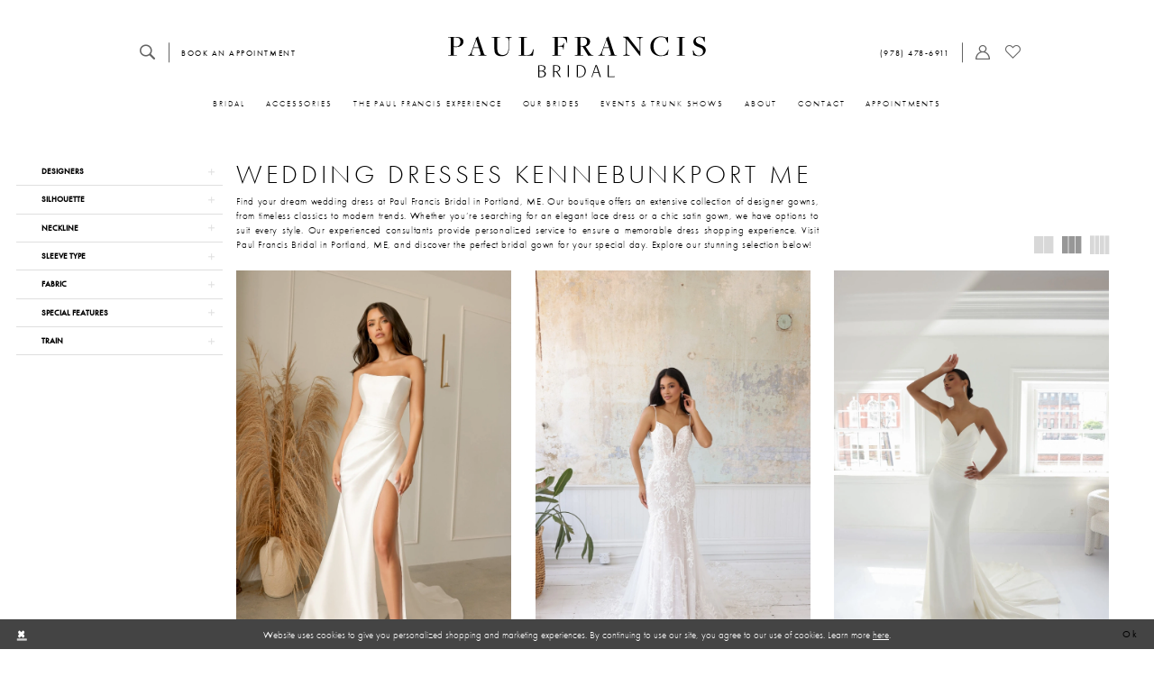

--- FILE ---
content_type: text/html; charset=utf-8
request_url: https://www.paulfrancisbridal.com/categories/wedding-dresses-kennebunkport-me
body_size: 19183
content:




<!DOCTYPE html>
<html class="html-common html-plp" lang="en-US">
<head>
    
<base href="/">
<meta charset="UTF-8">
<meta name="viewport" content="width=device-width, initial-scale=1, maximum-scale=2, user-scalable=0" />
<meta name="format-detection" content="telephone=yes">

    <link rel="apple-touch-icon" sizes="180x180" href="Themes/PaulFrancisBridal/Content/img/favicon/apple-touch-icon.png">
<link rel="icon" type="image/png" sizes="32x32" href="Themes/PaulFrancisBridal/Content/img/favicon/favicon-32x32.png">
<link rel="icon" type="image/png" sizes="16x16" href="Themes/PaulFrancisBridal/Content/img/favicon/favicon-16x16.png">
<link rel="manifest" href="Themes/PaulFrancisBridal/Content/img/favicon/site.webmanifest">
<link rel="mask-icon" href="Themes/PaulFrancisBridal/Content/img/favicon/safari-pinned-tab.svg" color="#919191">
<meta name="msapplication-TileColor" content="#ffffff">
<meta name="msapplication-config" content="Themes/PaulFrancisBridal/Content/img/favicon/browserconfig.xml">
<meta name="theme-color" content="#ffffff">
    <link rel="preconnect" href="https://use.typekit.net" crossorigin="anonymous">
<link rel="preconnect" href="https://p.typekit.net" crossorigin="anonymous">
<link rel="preload" href="https://use.typekit.net/aya6nqx.css" as="style">
<link rel="stylesheet" href="https://use.typekit.net/aya6nqx.css"/>

    
<title>Wedding dresses Kennebunkport ME | Paul Francis Bridal</title>

    <meta property="og:title" content="Wedding dresses Kennebunkport ME | Paul Francis Bridal" />
    <meta property="og:type" content="website" />
    <meta property="og:url" content="https://www.paulfrancisbridal.com/categories/wedding-dresses-kennebunkport-me"/>
        <meta name="description" content="Discover exquisite wedding dresses in Portland, ME, at Paul Francis Bridal. Explore our beautiful designer collection and enjoy personalized service." />
        <meta property="og:description" content="Discover exquisite wedding dresses in Portland, ME, at Paul Francis Bridal. Explore our beautiful designer collection and enjoy personalized service." />
        <meta property="og:image" content="https://dy9ihb9itgy3g.cloudfront.net/products/10635/allessandra/allessandra__f.webp" />
        <meta name="twitter:image" content="https://dy9ihb9itgy3g.cloudfront.net/products/10635/allessandra/allessandra__f.webp">
        <meta name="keywords" content="Wedding dresses Kennebunkport ME" />
        <meta name="google-site-verification" content="Ctl8MSde7anCoGvitlV7MOwz2r-Ry8XfDgyqzFbv8gU" />
        <link rel="canonical" href="https://www.paulfrancisbridal.com/categories/wedding-dresses-kennebunkport-me" />

    

    <link rel="preload" href="/Content/fonts/syvoicomoon/Syvo-Icomoon.woff?y5043x" as="font" type="font/woff" crossorigin>

    <link rel="stylesheet" type="text/css" href="https://www.paulfrancisbridal.com/content/theme.min.css?v=20251230120301"/>
    

    



    





<!-- Google tag (gtag.js) -->
<script async src="https://www.googletagmanager.com/gtag/js?id=AW-10823135840"></script>
<script>
  window.dataLayer = window.dataLayer || [];
  function gtag(){dataLayer.push(arguments);}
  gtag('js', new Date());

  gtag('config', 'AW-10823135840');
</script>
</head>
<body class="page-common page-plp  ">
    <!--[if lt IE 11]>
      <p class="browsehappy">You are using an <strong>outdated</strong> browser. Please <a href="http://browsehappy.com/">upgrade your browser</a> to improve your experience.</p>
    <![endif]-->
    <div class="hidden-vars" data-vars>
    <div class="breakpoint-xl" data-var-name="breakpoint" data-var-type="xl" data-var-value="width"></div>
    <div class="breakpoint-lg" data-var-name="breakpoint" data-var-type="lg" data-var-value="width"></div>
    <div class="breakpoint-md" data-var-name="breakpoint" data-var-type="md" data-var-value="width"></div>
    <div class="breakpoint-sm" data-var-name="breakpoint" data-var-type="sm" data-var-value="width"></div>
    <div class="color-primary" data-var-name="color" data-var-type="primary" data-var-value="color"></div>
    <div class="color-secondary" data-var-name="color" data-var-type="secondary" data-var-value="color"></div>
</div>
    <!-- Loader -->
    <div id="spinner" class="loader">
        <div class="round">
            <div class="section"></div>
        </div>
    </div>
    <div class="app-container app-container-fix">
        
<div class="primary-block  iblock-fix"
     data-property="fixed-header">
    



    <div class="preheader preheader-main" id="preheader">
        <div class="container">
            <div class="row">
                <div class="preheader-blocks">
                    <div class="preheader-block preheader-left header-style">
                        <ul role="menu"
                            aria-label="Preheader Menu. Buttons: Hamburger menu, search, appointment, phone"
                            class="has-separators">
                            <li role="menuitem"
                                class="hidden-gt-sm">
                                <span class="navbar-toggle menu-item collapsed"
      data-toggle="collapse"
      data-target="#main-navbar"
      role="button"
      aria-label="Toggle Main Navigation Menu"
      aria-controls="main-navbar"
      aria-haspopup="true"
      aria-expanded="false">
    <i class="icomoon icomoon-hamburger-menu"
       aria-hidden="true"></i>
</span>
                            </li>

                            <li role="menuitem"
                                class="hidden-xs hidden-sm">
                                <a class="show-search" 
   href="search" 
   aria-haspopup="true" 
   aria-expanded="false" 
   aria-label="Show search">
    <i class="icomoon icomoon-search"
       aria-hidden="true"></i>
</a>
                            </li>
                            
                                <li role="menuitem"
                                    class="hidden-xs hidden-sm hidden-icon">
                                    <a href="appointments"
   aria-label="Book an appointment">
    <i class="icomoon icomoon-calendar"
       aria-hidden="true"></i>
    <span>Book an Appointment</span>
</a>
                                </li>
                                <li role="menuitem"
                                    class="hidden-gt-sm">
                                    <a href="tel:9784786911" 
    rel="nofollow" 
    aria-label="Phone us">
    <i class="icomoon icomoon-phone" aria-hidden="true"></i>
    <span>(978)&nbsp;478&#8209;6911</span>
</a>
                                </li>
                        </ul>
                    </div>

                    <a
                       href="/"
                       class="brand-logo"
                       aria-label="Paul Francis Bridal">
                        <img src="logos/main-logo?v=abff4a3a-2f5e-53ed-8c30-2960aba17f7b"
                             alt="Paul Francis Bridal" />
                    </a>

                    <div class="preheader-block preheader-right header-style">
                        <ul role="menu"
                            aria-label="Preheader Menu. Buttons: phone, account, wishlist, appointment, search"
                            class="has-separators">
                                <li role="menuitem"
                                    class="hidden-xs hidden-sm hidden-icon">
                                    <a href="tel:9784786911" 
    rel="nofollow" 
    aria-label="Phone us">
    <i class="icomoon icomoon-phone" aria-hidden="true"></i>
    <span>(978)&nbsp;478&#8209;6911</span>
</a>
                                </li>
                            <li role="menuitem"
                                class="hidden-xs hidden-sm">
                                <a href="/account/information"
    class="dropdown-toggle menu-item"
    data-toggle="dropdown"
    role="button"
    aria-label="Open Account Dialog"
    aria-haspopup="true"
    aria-expanded="false">
    <i class="icomoon icomoon-user"
       aria-hidden="true"></i>
</a>
<div class="dropdown-menu clickable cart-popup"
     role="dialog"
     aria-label="Account Dialog">
    <span class="fl-right close-dropdown"
          data-trigger="cart"
          role="button"
          aria-label="Toggle Account Dialog"
          aria-haspopup="true"
          aria-expanded="false">
    </span>
    <div class="account-dropdown">
        <ul>
                <li>
                    <a href="/login">Sign In</a>
                </li>
                <li>
                    <a href="/register">Sign Up</a>
                </li>
                <li>
                    <a href="/wishlist">Wishlist</a>
                </li>
        </ul>
    </div>
</div>
                            </li>

                            <li role="menuitem"
                                class="hidden-xs hidden-sm">
                                <a href="/wishlist"
   aria-label="Visit Wishlist Page">
    <i class="icomoon icomoon-heart"
       aria-hidden="true"></i>
</a>
                            </li>
                                    <li role="menuitem"
                                        class="hidden-gt-sm">
                                        <a href="appointments"
   aria-label="Book an appointment">
    <i class="icomoon icomoon-calendar"
       aria-hidden="true"></i>
    <span>Book an Appointment</span>
</a>
                                    </li>
                                <li role="menuitem"
                                    class="hidden-gt-sm">
                                    <a class="show-search" 
   href="search" 
   aria-haspopup="true" 
   aria-expanded="false" 
   aria-label="Show search">
    <i class="icomoon icomoon-search"
       aria-hidden="true"></i>
</a>
                                </li>
                        </ul>
                    </div>
                    <div class="search-holder">
                        
<div name="search-form"
     role="search"
     aria-label="Search form"
     class="search-form iblock-fix collapsed">
    <div class="search-group ui-widget">
        <div class="search-btn search-btn-left">
            <button type="submit"
                    data-trigger="search"
                    aria-label="Submit Search">
                <i class="icomoon icomoon-search"
                   aria-hidden="true"></i>
            </button>
        </div>
        <div class="search-btn search-btn-right">
            <button type="button"
                    class="close-search-form"
                    aria-label="Close Search">
                <i class="icomoon icomoon-close-x"
                   aria-hidden="true"></i>
            </button> 
        </div>
        <input type="search"
               name="query"
               class="ui-autocomplete-input"
               placeholder="search..."
               aria-label="Enter Search Text"
               data-property="search"
               autocomplete="off">
    </div>
</div>
                    </div>
                </div>
            </div>
        </div>
    </div>

    <header class="header iblock-fix" id="header">
        <div class="container"> 
            <div class="row">
                <div class="header-blocks clearfix">
                    <div class="header-navbar">
                        

<div id="main-navbar" class="navbar-collapse main-navbar main-navbar-extended collapse">
    <div class="main-navbar-extended-contents">
        
<div class="main-navbar-extended-header hidden-gt-sm">
    <div class="main-navbar-extended-header-search">
        
<div name="search-form"
     role="search"
     aria-label="Search form"
     class="search-form iblock-fix collapsed">
    <div class="search-group ui-widget">
        <div class="search-btn search-btn-left">
            <button type="submit"
                    data-trigger="search"
                    aria-label="Submit Search">
                <i class="icomoon icomoon-search"
                   aria-hidden="true"></i>
            </button>
        </div>
        <div class="search-btn search-btn-right">
            <button type="button"
                    class="close-search-form"
                    aria-label="Close Search">
                <i class="icomoon icomoon-close-x"
                   aria-hidden="true"></i>
            </button> 
        </div>
        <input type="search"
               name="query"
               class="ui-autocomplete-input"
               placeholder="search..."
               aria-label="Enter Search Text"
               value=""
               data-property="search"
               autocomplete="off">
    </div>
</div>
    </div>
</div>
        
<div class="main-navbar-extended-body">
    




<nav class="common-navbar" role="navigation" id="common-navbar" aria-label="Main Navigation">
    <span
          class="close-navbar close-btn "
          data-toggle="collapse"
          data-target="#main-navbar"
          role="button"
          tabindex="0"
          aria-controls="main-navbar"
          aria-haspopup="true"
          aria-expanded="false"
          aria-label="Close Navbar">
    </span>

            <ul role="menubar" aria-label="Main Navigation Menu">
                    <li role="none" data-menu-item>
                        <a class="navbar-item" role="menuitem" tabindex="0" aria-haspopup="false" aria-expanded="false" href="/collections/bridal" rel="" target="">
                            <span>Bridal</span>
                            <i class="sign" aria-hidden="true"></i>
                        </a>
                    </li>
                    <li role="none" data-menu-item>
                        <a class="navbar-item" role="menuitem" tabindex="-1" aria-haspopup="false" aria-expanded="false" href="accessories" rel="" target="">
                            <span>Accessories</span>
                            <i class="sign" aria-hidden="true"></i>
                        </a>
                    </li>
                    <li role="none" data-menu-item>
                        <a class="navbar-item" role="menuitem" tabindex="-1" aria-haspopup="false" aria-expanded="false" href="experience" rel="" target="">
                            <span>The Paul Francis Experience</span>
                            <i class="sign" aria-hidden="true"></i>
                        </a>
                    </li>
                    <li role="none" data-menu-item>
                        <a class="navbar-item" role="menuitem" tabindex="-1" aria-haspopup="false" aria-expanded="false" href="our-brides" rel="" target="">
                            <span>Our Brides</span>
                            <i class="sign" aria-hidden="true"></i>
                        </a>
                    </li>
                    <li role="none" data-menu-item>
                        <a class="navbar-item" role="menuitem" tabindex="-1" aria-haspopup="false" aria-expanded="false" href="/events" rel="" target="">
                            <span>Events & Trunk Shows</span>
                            <i class="sign" aria-hidden="true"></i>
                        </a>
                    </li>
                    <li role="none" data-menu-item>
                            <input type="checkbox" autocomplete="off" 
                                   data-trigger="menu-opener"
                                   tabindex="-1"
                                   aria-label="Toggle About Sub Menu"/>
                        <a class="navbar-item" role="menuitem" tabindex="-1" aria-haspopup="true" aria-expanded="false" href="about-us" rel="" target="">
                            <span>About</span>
                            <i class="sign" aria-hidden="true"></i>
                        </a>
                            <ul role="menu"
                                aria-label="About Sub Menu"
                                class="common-sub-menu">
                                
        <li role="none"
            data-menu-item="empty">
                <input type="checkbox"
                       autocomplete="off"
                       data-trigger="menu-opener"
                       tabindex="-1"
                       aria-label="Toggle Sub Menu"/>
                <ul role="menu"
                    aria-label=" Sub Menu">
                    
        <li role="none"
            data-menu-item="">
                <a class="navbar-item" role="menuitem" tabindex="0" aria-haspopup="false" aria-expanded="false" href="about-us" rel="" target="">
                    <span>About</span>
                    <i class="sign" aria-hidden="true"></i>
                </a>
        </li>        
        <li role="none"
            data-menu-item="">
                <a class="navbar-item" role="menuitem" tabindex="-1" aria-haspopup="false" aria-expanded="false" href="faq" rel="" target="">
                    <span>FAQ</span>
                    <i class="sign" aria-hidden="true"></i>
                </a>
        </li>        
        <li role="none"
            data-menu-item="">
                <a class="navbar-item" role="menuitem" tabindex="-1" aria-haspopup="false" aria-expanded="false" href="/blog" rel="" target="">
                    <span>Blog</span>
                    <i class="sign" aria-hidden="true"></i>
                </a>
        </li>        

                </ul>
        </li>        

                            </ul>                                
                    </li>
                    <li role="none" data-menu-item>
                        <a class="navbar-item" role="menuitem" tabindex="-1" aria-haspopup="false" aria-expanded="false" href="contact-us" rel="" target="">
                            <span>Contact</span>
                            <i class="sign" aria-hidden="true"></i>
                        </a>
                    </li>
                    <li role="none" data-menu-item>
                        <a class="navbar-item" role="menuitem" tabindex="-1" aria-haspopup="false" aria-expanded="false" href="appointments" rel="" target="">
                            <span>Appointments</span>
                            <i class="sign" aria-hidden="true"></i>
                        </a>
                    </li>
            </ul>
</nav>



</div>
        
<div class="main-navbar-extended-footer hidden-gt-sm">
    <div class="main-navbar-extended-footer-icons">
        <ul>
                    <li>
                        <a href="/wishlist">
                            <i class="icon-syvo icon-heart-o" aria-hidden="true"></i>
                            <span>Wishlist</span>
                        </a>
                    </li>
                <li>
                    <a href="/login">
                        <i class="icon-syvo icon-user-o" aria-hidden="true"></i>
                        <span>Sign In</span>
                    </a>
                </li>
                <li>
                    <a href="/register">
                        <i class="icon-syvo icon-user-o" aria-hidden="true"><span>+</span></i>
                        <span>Sign Up</span>
                    </a>
                </li>
        </ul>
    </div>
</div>
    </div>
    
<div class="main-navbar-extended-overlay" data-toggle="collapse" data-target="#main-navbar" aria-haspopup="false" aria-expanded="false" aria-hidden="true"></div>
</div>
                    </div>
                </div>
            </div>
        </div>
    </header>
</div>
        


        <div class="main-content" id="main">
            

<div class="common-cmp plp-cmp iblock-fix ajax-cmp">

<section class="section-plp-ajax-content section-block section-inner">
    <div class="container-fluid">
        <div class="row">

            


            <div class="plp-ajax-content plp-ajax-content-main">
                <div class="list">

                    <div class="list-item">
                        
    <div class="plp-ajax-content-filters" id="plp-filter">
        <div role="button" class="plp-ajax-content-filters-blocker hidden-gt-sm" 
             toggle-popup="#plp-filter" 
             tabindex="0" 
             aria-label="Toggle Filters dialog"></div>
        <div class="list">
                <div class="list-item">
                    <div class="plp-ajax-filter-breadcrumbs">
                        

<div class="filter-breadcrumbs">
    <div class="list hide" data-block="filter-breadcrumbs" role="list">
        <div class="list-item" data-property="filter-breadcrumb-clear" role="listitem">
            <label class="filter-breadcrumb filter-breadcrumb-clear"
                   data-trigger="filters-reset"
                   data-property="prices,colors,sizes,inStore,sortBy,attrs,stores,brands">
                <span>Clear All</span>
            </label>
        </div>
    </div>
</div>
                    </div>
                </div>

                <div class="list-item">
                    
    <div class="plp-ajax-filters">
        <span role="heading" aria-level="2" class="sr-only">Product List Filters</span>
        <a href="#plp-ajax-filter-skip" title="Skip to end" class="sr-only sr-only-focusable"
           data-trigger="scroll-to" data-target="#plp-ajax-filter-skip">Skip to end</a>
        <div class="list">
                    <div class="list-item" >
                        


<div class="plp-ajax-filter">
    <div class="plp-ajax-filter-collapse">
        <div class="filter-collapse"
             id="filter-collapse-0">
            <div class="filter-collapse-heading"
                 id="filter-collapse-heading-0">
                <button role="button" type="button"
                        data-toggle="collapse"
                        data-parent="#filter-collapse-0"
                        data-target="#filter-collapse-body-0"
                        class="filter-label collapsed"
                        aria-expanded="false"
                        aria-controls="filter-collapse-body-0">
                    <span class="label-span ">Designers</span>
                    <div class="label-addon">
                        <span class="collapse-sign">
                        </span>
                    </div>
                </button>
                    <label role="button" class="filter-collapse-clear is-hidden"
                           data-trigger="filter-reset"
                           data-property="brands">
                        <span>Clear Filter</span>
                    </label>
            </div>
            <div id="filter-collapse-body-0" class="filter-collapse-body collapse" role="tabpanel" aria-labelledby="filter-collapse-heading-0">
                <div class="filter-collapse-content ">
                    


        <div class="filter-autocomplete">
            <div class="v2-autocomplete" data-property="v2-autocomplete" >
                <input type="text" placeholder="Find a designer"
                        id="autocomplete-id-0" name="autocomplete-name-0"
                        data-autocomplete-target="#checklist-0"
                        aria-label="Find a designer"
                        class="v2-autocomplete-input"/>
                <div class="v2-autocomplete-addon v2-autocomplete-addon-left">
                    <span class="v2-autocomplete-btn">
                        <i class="icon-syvo icon-search" aria-hidden="true"></i>
                    </span>
                </div>
            </div>
        </div>
    <div class="filter-nav-list clearfix filter-checkbox-list filter-brands-list" data-property="v2-scrollbar">
        <ul id="checklist-0" class="brands-list" data-autocomplete-list="#autocomplete-id-0">
                    <li>
                        <div class="v2-check">
                            <input id="brands0-36-0" name="brands1"
                                   type="checkbox"
                                   data-plp-filter="brands"
                                   data-signular-title="designer"
                                   value="1"
                                   aria-label="designer: Paul Francis">
                            <label for="brands0-36-0" class="v2-control">
                                <span class="sign"></span>
                                <span class="v2-control--text" data-autocomplete-value="Paul Francis">Paul Francis</span>
                            </label>
                        </div>
                    </li>
        </ul>
    </div>

                </div>
            </div>
        </div>
    </div>
</div>
                    </div>
                    <div class="list-item" >
                        


<div class="plp-ajax-filter">
    <div class="plp-ajax-filter-collapse">
        <div class="filter-collapse"
             id="filter-collapse-1">
            <div class="filter-collapse-heading"
                 id="filter-collapse-heading-1">
                <button role="button" type="button"
                        data-toggle="collapse"
                        data-parent="#filter-collapse-1"
                        data-target="#filter-collapse-body-1"
                        class="filter-label collapsed"
                        aria-expanded="false"
                        aria-controls="filter-collapse-body-1">
                    <span class="label-span ">Silhouette</span>
                    <div class="label-addon">
                        <span class="collapse-sign">
                        </span>
                    </div>
                </button>
                    <label role="button" class="filter-collapse-clear is-hidden"
                           data-trigger="filter-reset"
                           data-property="attrs0">
                        <span>Clear Filter</span>
                    </label>
            </div>
            <div id="filter-collapse-body-1" class="filter-collapse-body collapse" role="tabpanel" aria-labelledby="filter-collapse-heading-1">
                <div class="filter-collapse-content ">
                    


    <div class="filter-nav-list clearfix filter-checkbox-list filter-attrs0-list" data-property="">
        <ul id="checklist-1" class="brands-list" >
                    <li>
                        <div class="v2-check">
                            <input id="attrs00-4824-1" name="attrs01"
                                   type="checkbox"
                                   data-plp-filter="attrs0"
                                   data-signular-title="silhouette"
                                   value="5"
                                   aria-label="silhouette: A-Line">
                            <label for="attrs00-4824-1" class="v2-control">
                                <span class="sign"></span>
                                <span class="v2-control--text" data-autocomplete-value="A-Line">A-Line</span>
                            </label>
                        </div>
                    </li>
                    <li>
                        <div class="v2-check">
                            <input id="attrs01-4824-1" name="attrs02"
                                   type="checkbox"
                                   data-plp-filter="attrs0"
                                   data-signular-title="silhouette"
                                   value="10"
                                   aria-label="silhouette: Ballgown">
                            <label for="attrs01-4824-1" class="v2-control">
                                <span class="sign"></span>
                                <span class="v2-control--text" data-autocomplete-value="Ballgown">Ballgown</span>
                            </label>
                        </div>
                    </li>
                    <li>
                        <div class="v2-check">
                            <input id="attrs02-4824-1" name="attrs03"
                                   type="checkbox"
                                   data-plp-filter="attrs0"
                                   data-signular-title="silhouette"
                                   value="8"
                                   aria-label="silhouette: Fit and Flare">
                            <label for="attrs02-4824-1" class="v2-control">
                                <span class="sign"></span>
                                <span class="v2-control--text" data-autocomplete-value="Fit and Flare">Fit and Flare</span>
                            </label>
                        </div>
                    </li>
                    <li>
                        <div class="v2-check">
                            <input id="attrs03-4824-1" name="attrs04"
                                   type="checkbox"
                                   data-plp-filter="attrs0"
                                   data-signular-title="silhouette"
                                   value="43"
                                   aria-label="silhouette: Fitted">
                            <label for="attrs03-4824-1" class="v2-control">
                                <span class="sign"></span>
                                <span class="v2-control--text" data-autocomplete-value="Fitted">Fitted</span>
                            </label>
                        </div>
                    </li>
                    <li>
                        <div class="v2-check">
                            <input id="attrs04-4824-1" name="attrs05"
                                   type="checkbox"
                                   data-plp-filter="attrs0"
                                   data-signular-title="silhouette"
                                   value="11"
                                   aria-label="silhouette: Horsehair">
                            <label for="attrs04-4824-1" class="v2-control">
                                <span class="sign"></span>
                                <span class="v2-control--text" data-autocomplete-value="Horsehair">Horsehair</span>
                            </label>
                        </div>
                    </li>
                    <li>
                        <div class="v2-check">
                            <input id="attrs05-4824-1" name="attrs06"
                                   type="checkbox"
                                   data-plp-filter="attrs0"
                                   data-signular-title="silhouette"
                                   value="12"
                                   aria-label="silhouette: Keyhole Back">
                            <label for="attrs05-4824-1" class="v2-control">
                                <span class="sign"></span>
                                <span class="v2-control--text" data-autocomplete-value="Keyhole Back">Keyhole Back</span>
                            </label>
                        </div>
                    </li>
                    <li>
                        <div class="v2-check">
                            <input id="attrs06-4824-1" name="attrs07"
                                   type="checkbox"
                                   data-plp-filter="attrs0"
                                   data-signular-title="silhouette"
                                   value="7"
                                   aria-label="silhouette: Sheath">
                            <label for="attrs06-4824-1" class="v2-control">
                                <span class="sign"></span>
                                <span class="v2-control--text" data-autocomplete-value="Sheath">Sheath</span>
                            </label>
                        </div>
                    </li>
                    <li>
                        <div class="v2-check">
                            <input id="attrs07-4824-1" name="attrs08"
                                   type="checkbox"
                                   data-plp-filter="attrs0"
                                   data-signular-title="silhouette"
                                   value="9"
                                   aria-label="silhouette: Slit">
                            <label for="attrs07-4824-1" class="v2-control">
                                <span class="sign"></span>
                                <span class="v2-control--text" data-autocomplete-value="Slit">Slit</span>
                            </label>
                        </div>
                    </li>
        </ul>
    </div>

                </div>
            </div>
        </div>
    </div>
</div>
                    </div>
                    <div class="list-item" >
                        


<div class="plp-ajax-filter">
    <div class="plp-ajax-filter-collapse">
        <div class="filter-collapse"
             id="filter-collapse-2">
            <div class="filter-collapse-heading"
                 id="filter-collapse-heading-2">
                <button role="button" type="button"
                        data-toggle="collapse"
                        data-parent="#filter-collapse-2"
                        data-target="#filter-collapse-body-2"
                        class="filter-label collapsed"
                        aria-expanded="false"
                        aria-controls="filter-collapse-body-2">
                    <span class="label-span ">Neckline</span>
                    <div class="label-addon">
                        <span class="collapse-sign">
                        </span>
                    </div>
                </button>
                    <label role="button" class="filter-collapse-clear is-hidden"
                           data-trigger="filter-reset"
                           data-property="attrs1">
                        <span>Clear Filter</span>
                    </label>
            </div>
            <div id="filter-collapse-body-2" class="filter-collapse-body collapse" role="tabpanel" aria-labelledby="filter-collapse-heading-2">
                <div class="filter-collapse-content ">
                    


    <div class="filter-nav-list clearfix filter-checkbox-list filter-attrs1-list" data-property="">
        <ul id="checklist-2" class="brands-list" >
                    <li>
                        <div class="v2-check">
                            <input id="attrs10-7503-2" name="attrs11"
                                   type="checkbox"
                                   data-plp-filter="attrs1"
                                   data-signular-title="neckline"
                                   value="19"
                                   aria-label="neckline: Detachable Off Shoulder Sleeve">
                            <label for="attrs10-7503-2" class="v2-control">
                                <span class="sign"></span>
                                <span class="v2-control--text" data-autocomplete-value="Detachable Off Shoulder Sleeve">Detachable Off Shoulder Sleeve</span>
                            </label>
                        </div>
                    </li>
                    <li>
                        <div class="v2-check">
                            <input id="attrs11-7503-2" name="attrs12"
                                   type="checkbox"
                                   data-plp-filter="attrs1"
                                   data-signular-title="neckline"
                                   value="21"
                                   aria-label="neckline: Off Shoulder">
                            <label for="attrs11-7503-2" class="v2-control">
                                <span class="sign"></span>
                                <span class="v2-control--text" data-autocomplete-value="Off Shoulder">Off Shoulder</span>
                            </label>
                        </div>
                    </li>
                    <li>
                        <div class="v2-check">
                            <input id="attrs12-7503-2" name="attrs13"
                                   type="checkbox"
                                   data-plp-filter="attrs1"
                                   data-signular-title="neckline"
                                   value="20"
                                   aria-label="neckline: Off Shoulder Sleeve">
                            <label for="attrs12-7503-2" class="v2-control">
                                <span class="sign"></span>
                                <span class="v2-control--text" data-autocomplete-value="Off Shoulder Sleeve">Off Shoulder Sleeve</span>
                            </label>
                        </div>
                    </li>
                    <li>
                        <div class="v2-check">
                            <input id="attrs13-7503-2" name="attrs14"
                                   type="checkbox"
                                   data-plp-filter="attrs1"
                                   data-signular-title="neckline"
                                   value="13"
                                   aria-label="neckline: Plunge">
                            <label for="attrs13-7503-2" class="v2-control">
                                <span class="sign"></span>
                                <span class="v2-control--text" data-autocomplete-value="Plunge">Plunge</span>
                            </label>
                        </div>
                    </li>
                    <li>
                        <div class="v2-check">
                            <input id="attrs14-7503-2" name="attrs15"
                                   type="checkbox"
                                   data-plp-filter="attrs1"
                                   data-signular-title="neckline"
                                   value="16"
                                   aria-label="neckline: Pointed">
                            <label for="attrs14-7503-2" class="v2-control">
                                <span class="sign"></span>
                                <span class="v2-control--text" data-autocomplete-value="Pointed">Pointed</span>
                            </label>
                        </div>
                    </li>
                    <li>
                        <div class="v2-check">
                            <input id="attrs15-7503-2" name="attrs16"
                                   type="checkbox"
                                   data-plp-filter="attrs1"
                                   data-signular-title="neckline"
                                   value="18"
                                   aria-label="neckline: Spaghetti Straps">
                            <label for="attrs15-7503-2" class="v2-control">
                                <span class="sign"></span>
                                <span class="v2-control--text" data-autocomplete-value="Spaghetti Straps">Spaghetti Straps</span>
                            </label>
                        </div>
                    </li>
                    <li>
                        <div class="v2-check">
                            <input id="attrs16-7503-2" name="attrs17"
                                   type="checkbox"
                                   data-plp-filter="attrs1"
                                   data-signular-title="neckline"
                                   value="14"
                                   aria-label="neckline: Strap">
                            <label for="attrs16-7503-2" class="v2-control">
                                <span class="sign"></span>
                                <span class="v2-control--text" data-autocomplete-value="Strap">Strap</span>
                            </label>
                        </div>
                    </li>
                    <li>
                        <div class="v2-check">
                            <input id="attrs17-7503-2" name="attrs18"
                                   type="checkbox"
                                   data-plp-filter="attrs1"
                                   data-signular-title="neckline"
                                   value="17"
                                   aria-label="neckline: Sweetheart">
                            <label for="attrs17-7503-2" class="v2-control">
                                <span class="sign"></span>
                                <span class="v2-control--text" data-autocomplete-value="Sweetheart">Sweetheart</span>
                            </label>
                        </div>
                    </li>
                    <li>
                        <div class="v2-check">
                            <input id="attrs18-7503-2" name="attrs19"
                                   type="checkbox"
                                   data-plp-filter="attrs1"
                                   data-signular-title="neckline"
                                   value="15"
                                   aria-label="neckline: T-Strap">
                            <label for="attrs18-7503-2" class="v2-control">
                                <span class="sign"></span>
                                <span class="v2-control--text" data-autocomplete-value="T-Strap">T-Strap</span>
                            </label>
                        </div>
                    </li>
        </ul>
    </div>

                </div>
            </div>
        </div>
    </div>
</div>
                    </div>
                    <div class="list-item" >
                        


<div class="plp-ajax-filter">
    <div class="plp-ajax-filter-collapse">
        <div class="filter-collapse"
             id="filter-collapse-3">
            <div class="filter-collapse-heading"
                 id="filter-collapse-heading-3">
                <button role="button" type="button"
                        data-toggle="collapse"
                        data-parent="#filter-collapse-3"
                        data-target="#filter-collapse-body-3"
                        class="filter-label collapsed"
                        aria-expanded="false"
                        aria-controls="filter-collapse-body-3">
                    <span class="label-span ">Sleeve Type</span>
                    <div class="label-addon">
                        <span class="collapse-sign">
                        </span>
                    </div>
                </button>
                    <label role="button" class="filter-collapse-clear is-hidden"
                           data-trigger="filter-reset"
                           data-property="attrs2">
                        <span>Clear Filter</span>
                    </label>
            </div>
            <div id="filter-collapse-body-3" class="filter-collapse-body collapse" role="tabpanel" aria-labelledby="filter-collapse-heading-3">
                <div class="filter-collapse-content ">
                    


    <div class="filter-nav-list clearfix filter-checkbox-list filter-attrs2-list" data-property="">
        <ul id="checklist-3" class="brands-list" >
                    <li>
                        <div class="v2-check">
                            <input id="attrs20-7334-3" name="attrs21"
                                   type="checkbox"
                                   data-plp-filter="attrs2"
                                   data-signular-title="sleeve type"
                                   value="24"
                                   aria-label="sleeve type: Cap Sleeve">
                            <label for="attrs20-7334-3" class="v2-control">
                                <span class="sign"></span>
                                <span class="v2-control--text" data-autocomplete-value="Cap Sleeve">Cap Sleeve</span>
                            </label>
                        </div>
                    </li>
                    <li>
                        <div class="v2-check">
                            <input id="attrs21-7334-3" name="attrs22"
                                   type="checkbox"
                                   data-plp-filter="attrs2"
                                   data-signular-title="sleeve type"
                                   value="22"
                                   aria-label="sleeve type: Detachable Sleeves">
                            <label for="attrs21-7334-3" class="v2-control">
                                <span class="sign"></span>
                                <span class="v2-control--text" data-autocomplete-value="Detachable Sleeves">Detachable Sleeves</span>
                            </label>
                        </div>
                    </li>
                    <li>
                        <div class="v2-check">
                            <input id="attrs22-7334-3" name="attrs23"
                                   type="checkbox"
                                   data-plp-filter="attrs2"
                                   data-signular-title="sleeve type"
                                   value="41"
                                   aria-label="sleeve type: Exposed Boning">
                            <label for="attrs22-7334-3" class="v2-control">
                                <span class="sign"></span>
                                <span class="v2-control--text" data-autocomplete-value="Exposed Boning">Exposed Boning</span>
                            </label>
                        </div>
                    </li>
                    <li>
                        <div class="v2-check">
                            <input id="attrs23-7334-3" name="attrs24"
                                   type="checkbox"
                                   data-plp-filter="attrs2"
                                   data-signular-title="sleeve type"
                                   value="25"
                                   aria-label="sleeve type: Fitted Sleeve">
                            <label for="attrs23-7334-3" class="v2-control">
                                <span class="sign"></span>
                                <span class="v2-control--text" data-autocomplete-value="Fitted Sleeve">Fitted Sleeve</span>
                            </label>
                        </div>
                    </li>
                    <li>
                        <div class="v2-check">
                            <input id="attrs24-7334-3" name="attrs25"
                                   type="checkbox"
                                   data-plp-filter="attrs2"
                                   data-signular-title="sleeve type"
                                   value="23"
                                   aria-label="sleeve type: Long Sleeve">
                            <label for="attrs24-7334-3" class="v2-control">
                                <span class="sign"></span>
                                <span class="v2-control--text" data-autocomplete-value="Long Sleeve">Long Sleeve</span>
                            </label>
                        </div>
                    </li>
        </ul>
    </div>

                </div>
            </div>
        </div>
    </div>
</div>
                    </div>
                    <div class="list-item" >
                        


<div class="plp-ajax-filter">
    <div class="plp-ajax-filter-collapse">
        <div class="filter-collapse"
             id="filter-collapse-4">
            <div class="filter-collapse-heading"
                 id="filter-collapse-heading-4">
                <button role="button" type="button"
                        data-toggle="collapse"
                        data-parent="#filter-collapse-4"
                        data-target="#filter-collapse-body-4"
                        class="filter-label collapsed"
                        aria-expanded="false"
                        aria-controls="filter-collapse-body-4">
                    <span class="label-span ">Fabric</span>
                    <div class="label-addon">
                        <span class="collapse-sign">
                        </span>
                    </div>
                </button>
                    <label role="button" class="filter-collapse-clear is-hidden"
                           data-trigger="filter-reset"
                           data-property="attrs3">
                        <span>Clear Filter</span>
                    </label>
            </div>
            <div id="filter-collapse-body-4" class="filter-collapse-body collapse" role="tabpanel" aria-labelledby="filter-collapse-heading-4">
                <div class="filter-collapse-content ">
                    


    <div class="filter-nav-list clearfix filter-checkbox-list filter-attrs3-list" data-property="">
        <ul id="checklist-4" class="brands-list" >
                    <li>
                        <div class="v2-check">
                            <input id="attrs30-4510-4" name="attrs31"
                                   type="checkbox"
                                   data-plp-filter="attrs3"
                                   data-signular-title="fabric"
                                   value="28"
                                   aria-label="fabric: Crepe">
                            <label for="attrs30-4510-4" class="v2-control">
                                <span class="sign"></span>
                                <span class="v2-control--text" data-autocomplete-value="Crepe">Crepe</span>
                            </label>
                        </div>
                    </li>
                    <li>
                        <div class="v2-check">
                            <input id="attrs31-4510-4" name="attrs32"
                                   type="checkbox"
                                   data-plp-filter="attrs3"
                                   data-signular-title="fabric"
                                   value="29"
                                   aria-label="fabric: Lace">
                            <label for="attrs31-4510-4" class="v2-control">
                                <span class="sign"></span>
                                <span class="v2-control--text" data-autocomplete-value="Lace">Lace</span>
                            </label>
                        </div>
                    </li>
                    <li>
                        <div class="v2-check">
                            <input id="attrs32-4510-4" name="attrs33"
                                   type="checkbox"
                                   data-plp-filter="attrs3"
                                   data-signular-title="fabric"
                                   value="26"
                                   aria-label="fabric: Satin">
                            <label for="attrs32-4510-4" class="v2-control">
                                <span class="sign"></span>
                                <span class="v2-control--text" data-autocomplete-value="Satin">Satin</span>
                            </label>
                        </div>
                    </li>
                    <li>
                        <div class="v2-check">
                            <input id="attrs33-4510-4" name="attrs34"
                                   type="checkbox"
                                   data-plp-filter="attrs3"
                                   data-signular-title="fabric"
                                   value="40"
                                   aria-label="fabric: Strapless">
                            <label for="attrs33-4510-4" class="v2-control">
                                <span class="sign"></span>
                                <span class="v2-control--text" data-autocomplete-value="Strapless">Strapless</span>
                            </label>
                        </div>
                    </li>
                    <li>
                        <div class="v2-check">
                            <input id="attrs34-4510-4" name="attrs35"
                                   type="checkbox"
                                   data-plp-filter="attrs3"
                                   data-signular-title="fabric"
                                   value="30"
                                   aria-label="fabric: Tulle Drape">
                            <label for="attrs34-4510-4" class="v2-control">
                                <span class="sign"></span>
                                <span class="v2-control--text" data-autocomplete-value="Tulle Drape">Tulle Drape</span>
                            </label>
                        </div>
                    </li>
        </ul>
    </div>

                </div>
            </div>
        </div>
    </div>
</div>
                    </div>
                    <div class="list-item" >
                        


<div class="plp-ajax-filter">
    <div class="plp-ajax-filter-collapse">
        <div class="filter-collapse"
             id="filter-collapse-5">
            <div class="filter-collapse-heading"
                 id="filter-collapse-heading-5">
                <button role="button" type="button"
                        data-toggle="collapse"
                        data-parent="#filter-collapse-5"
                        data-target="#filter-collapse-body-5"
                        class="filter-label collapsed"
                        aria-expanded="false"
                        aria-controls="filter-collapse-body-5">
                    <span class="label-span ">Special Features</span>
                    <div class="label-addon">
                        <span class="collapse-sign">
                        </span>
                    </div>
                </button>
                    <label role="button" class="filter-collapse-clear is-hidden"
                           data-trigger="filter-reset"
                           data-property="attrs4">
                        <span>Clear Filter</span>
                    </label>
            </div>
            <div id="filter-collapse-body-5" class="filter-collapse-body collapse" role="tabpanel" aria-labelledby="filter-collapse-heading-5">
                <div class="filter-collapse-content ">
                    


    <div class="filter-nav-list clearfix filter-checkbox-list filter-attrs4-list" data-property="">
        <ul id="checklist-5" class="brands-list" >
                    <li>
                        <div class="v2-check">
                            <input id="attrs40-868-5" name="attrs41"
                                   type="checkbox"
                                   data-plp-filter="attrs4"
                                   data-signular-title="special features"
                                   value="35"
                                   aria-label="special features: Beaded">
                            <label for="attrs40-868-5" class="v2-control">
                                <span class="sign"></span>
                                <span class="v2-control--text" data-autocomplete-value="Beaded">Beaded</span>
                            </label>
                        </div>
                    </li>
                    <li>
                        <div class="v2-check">
                            <input id="attrs41-868-5" name="attrs42"
                                   type="checkbox"
                                   data-plp-filter="attrs4"
                                   data-signular-title="special features"
                                   value="33"
                                   aria-label="special features: Beaded Bodice">
                            <label for="attrs41-868-5" class="v2-control">
                                <span class="sign"></span>
                                <span class="v2-control--text" data-autocomplete-value="Beaded Bodice">Beaded Bodice</span>
                            </label>
                        </div>
                    </li>
                    <li>
                        <div class="v2-check">
                            <input id="attrs42-868-5" name="attrs43"
                                   type="checkbox"
                                   data-plp-filter="attrs4"
                                   data-signular-title="special features"
                                   value="31"
                                   aria-label="special features: Belt">
                            <label for="attrs42-868-5" class="v2-control">
                                <span class="sign"></span>
                                <span class="v2-control--text" data-autocomplete-value="Belt">Belt</span>
                            </label>
                        </div>
                    </li>
                    <li>
                        <div class="v2-check">
                            <input id="attrs43-868-5" name="attrs44"
                                   type="checkbox"
                                   data-plp-filter="attrs4"
                                   data-signular-title="special features"
                                   value="38"
                                   aria-label="special features: Crystal Fringe">
                            <label for="attrs43-868-5" class="v2-control">
                                <span class="sign"></span>
                                <span class="v2-control--text" data-autocomplete-value="Crystal Fringe">Crystal Fringe</span>
                            </label>
                        </div>
                    </li>
                    <li>
                        <div class="v2-check">
                            <input id="attrs44-868-5" name="attrs45"
                                   type="checkbox"
                                   data-plp-filter="attrs4"
                                   data-signular-title="special features"
                                   value="44"
                                   aria-label="special features: Detachable Skirt">
                            <label for="attrs44-868-5" class="v2-control">
                                <span class="sign"></span>
                                <span class="v2-control--text" data-autocomplete-value="Detachable Skirt">Detachable Skirt</span>
                            </label>
                        </div>
                    </li>
                    <li>
                        <div class="v2-check">
                            <input id="attrs45-868-5" name="attrs46"
                                   type="checkbox"
                                   data-plp-filter="attrs4"
                                   data-signular-title="special features"
                                   value="34"
                                   aria-label="special features: Glitter Net">
                            <label for="attrs45-868-5" class="v2-control">
                                <span class="sign"></span>
                                <span class="v2-control--text" data-autocomplete-value="Glitter Net">Glitter Net</span>
                            </label>
                        </div>
                    </li>
                    <li>
                        <div class="v2-check">
                            <input id="attrs46-868-5" name="attrs47"
                                   type="checkbox"
                                   data-plp-filter="attrs4"
                                   data-signular-title="special features"
                                   value="32"
                                   aria-label="special features: Pearl Buttons">
                            <label for="attrs46-868-5" class="v2-control">
                                <span class="sign"></span>
                                <span class="v2-control--text" data-autocomplete-value="Pearl Buttons">Pearl Buttons</span>
                            </label>
                        </div>
                    </li>
                    <li>
                        <div class="v2-check">
                            <input id="attrs47-868-5" name="attrs48"
                                   type="checkbox"
                                   data-plp-filter="attrs4"
                                   data-signular-title="special features"
                                   value="37"
                                   aria-label="special features: Porcelain Beading">
                            <label for="attrs47-868-5" class="v2-control">
                                <span class="sign"></span>
                                <span class="v2-control--text" data-autocomplete-value="Porcelain Beading">Porcelain Beading</span>
                            </label>
                        </div>
                    </li>
                    <li>
                        <div class="v2-check">
                            <input id="attrs48-868-5" name="attrs49"
                                   type="checkbox"
                                   data-plp-filter="attrs4"
                                   data-signular-title="special features"
                                   value="39"
                                   aria-label="special features: Sheer Back">
                            <label for="attrs48-868-5" class="v2-control">
                                <span class="sign"></span>
                                <span class="v2-control--text" data-autocomplete-value="Sheer Back">Sheer Back</span>
                            </label>
                        </div>
                    </li>
                    <li>
                        <div class="v2-check">
                            <input id="attrs49-868-5" name="attrs410"
                                   type="checkbox"
                                   data-plp-filter="attrs4"
                                   data-signular-title="special features"
                                   value="36"
                                   aria-label="special features: Sheer Boning">
                            <label for="attrs49-868-5" class="v2-control">
                                <span class="sign"></span>
                                <span class="v2-control--text" data-autocomplete-value="Sheer Boning">Sheer Boning</span>
                            </label>
                        </div>
                    </li>
        </ul>
    </div>

                </div>
            </div>
        </div>
    </div>
</div>
                    </div>
                    <div class="list-item" >
                        


<div class="plp-ajax-filter">
    <div class="plp-ajax-filter-collapse">
        <div class="filter-collapse"
             id="filter-collapse-6">
            <div class="filter-collapse-heading"
                 id="filter-collapse-heading-6">
                <button role="button" type="button"
                        data-toggle="collapse"
                        data-parent="#filter-collapse-6"
                        data-target="#filter-collapse-body-6"
                        class="filter-label collapsed"
                        aria-expanded="false"
                        aria-controls="filter-collapse-body-6">
                    <span class="label-span ">Train</span>
                    <div class="label-addon">
                        <span class="collapse-sign">
                        </span>
                    </div>
                </button>
                    <label role="button" class="filter-collapse-clear is-hidden"
                           data-trigger="filter-reset"
                           data-property="attrs5">
                        <span>Clear Filter</span>
                    </label>
            </div>
            <div id="filter-collapse-body-6" class="filter-collapse-body collapse" role="tabpanel" aria-labelledby="filter-collapse-heading-6">
                <div class="filter-collapse-content ">
                    


    <div class="filter-nav-list clearfix filter-checkbox-list filter-attrs5-list" data-property="">
        <ul id="checklist-6" class="brands-list" >
                    <li>
                        <div class="v2-check">
                            <input id="attrs50-180-6" name="attrs51"
                                   type="checkbox"
                                   data-plp-filter="attrs5"
                                   data-signular-title="train"
                                   value="42"
                                   aria-label="train: Godet Skirt Train">
                            <label for="attrs50-180-6" class="v2-control">
                                <span class="sign"></span>
                                <span class="v2-control--text" data-autocomplete-value="Godet Skirt Train">Godet Skirt Train</span>
                            </label>
                        </div>
                    </li>
        </ul>
    </div>

                </div>
            </div>
        </div>
    </div>
</div>
                    </div>
        </div>
        <div id="plp-ajax-filter-skip" class="sr-only" tabindex="-1">Product List Filters End</div>
    </div>

                </div>
        </div>
    </div>

                    </div>

                    <div class="list-item">
                        <div class="content-bio">
                            <div class="list">

                                <div class="list-item">
                                    <div class="plp-ajax-showcase">
                                        
    <div class="showcase">
        <div class="list">
            <div class="list-item">
                <div class="showcase-brief">
                        <div class="showcase-title brief-block" style="">
                                <h1>Wedding dresses Kennebunkport ME</h1>
                        </div>

                        <div class="showcase-description-top brief-block" data-property="showcase-description" style="">
                            <p><p>Find your dream wedding dress at Paul Francis Bridal in Portland, ME. Our boutique offers an extensive collection of designer gowns, from timeless classics to modern trends. Whether you’re searching for an elegant lace dress or a chic satin gown, we have options to suit every style. Our experienced consultants provide personalized service to ensure a memorable dress shopping experience. Visit Paul Francis Bridal in Portland, ME, and discover the perfect bridal gown for your special day. Explore our stunning selection below!<p></p>
                        </div>
                        <div type="button"
                             class="toggle-description-button brief-block"
                             data-toggle="showcase-description"
                             aria-hidden="true"
                             aria-label="Limited text toggle button"
                             role="button"></div>
                </div>
            </div>
        </div>
    </div>


                                    </div>
                                </div>

                                <div class="list-item">
                                    

    <div class="plp-ajax-actions">
        <div class="list">
                    <div class="list-item hidden-gt-sm">
                        <div class="plp-ajax-action plp-ajax-filter-mobile">
                            <div class="filter-dropdown">
                                <span role="button" class="filter-dropdown-label filter-mobile-call"
                                      toggle-popup="#plp-filter"
                                      tabindex="0"
                                      aria-haspopup="true"
                                      aria-label="Toggle Filters dialog">
                                    <span>Filter By</span>
                                    <i class="icon-syvo icon-caret-right" aria-hidden="true"></i>
                                </span>
                            </div>
                        </div>
                    </div>
                <div class="list-item">
                    <div class="plp-ajax-action plp-ajax-layout-controls clearfix">
                        <div class="control-panel layout-controls">
    <div class="list" role="list" aria-label="Layout Controls">
        <div class="list-item" 
             role="listitem">
            <a href="." 
               class="theme-typo layout-control control" 
               data-layout-col="1"
               role="button" 
               aria-label="Switch layout to 1 columns">
                <i class="icon-syvo icon-layout-col-1" aria-hidden="true"></i>
            </a>
        </div>
        <div class="list-item" 
             role="listitem">
            <a href="." 
               class="theme-typo layout-control control" data-layout-col="2"
               role="button" 
               aria-label="Switch layout to 2 columns">
                <i class="icon-syvo icon-layout-col-2" aria-hidden="true"></i>
            </a>
        </div>
        <div class="list-item" 
             role="listitem">
            <a href="." 
               class="theme-typo layout-control control" 
               data-layout-col="3"
               role="button" 
               aria-label="Switch layout to 3 columns">
                <i class="icon-syvo icon-layout-col-3" aria-hidden="true"></i>
            </a>
        </div>
        <div class="list-item" 
             role="listitem">
            <a href="." 
               class="theme-typo layout-control control active" 
               data-layout-col="4"
               role="button" 
               aria-label="Switch layout to 4 columns">
                <i class="icon-syvo icon-layout-col-4" aria-hidden="true"></i>
            </a>
        </div>
    </div>
</div>
                    </div>
                </div>
        </div>
    </div>

                                </div>

                                <div class="list-item">
                                    
                                    
                                    <div class="plp-ajax-listing">
                                        

    <div class="product-list  prices-hidden colors-hidden" aria-label="Product List" data-property="product-list">
        <div class="list" data-list="products">

                    <div class="list-item" data-layout-width>
                        
<div class="product " data-property="parent" data-product-id="115">

    <div class="product-content product-content-visual clearfix">
       


    <a href="/paul-francis/toujours/allessandra" class="product-images" data-link="product-images" 
       role="presentation" 
       tabindex="-1" 
       aria-label="Visit Paul Francis Style Allessandra Page">
        <div class="list" data-list="product-images" role="list">
            <div class="list-item" role="listitem">
                


<div class="product-image product-image-default has-background" data-img="default" data-lazy-load="bg" data-src="https://dy9ihb9itgy3g.cloudfront.net/products/10635/allessandra/allessandra__f.740.webp" style="background-image: url(&#x27;Themes/Common/Content/img/no-image.png&#x27;)" data-related-image="false"><img alt="Paul Francis Style Allessandra Default Thumbnail Image" height="1151" src="Themes/Common/Content/img/no-image.png" width="740" /></div>


            </div>
        </div>
    </a>

        
        

    </div>
    
    <div class="product-content product-content-brief clearfix">

        
        <div class="product-brief">

            <a href="/paul-francis/toujours/allessandra" data-link="product-title" class="product-brief-content product-brief-content-title">
                <div class="product-title">
    <div class="title title-small" title="Paul Francis Style Allessandra">
        <h4 role="presentation" aria-level="4">
            <span data-layout-font>Paul Francis</span>
        </h4>
        <h5 role="presentation" aria-level="5">
            <span data-layout-font>Style Allessandra</span>
        </h5>
</div>
</div>
            </a>

            


        </div>
    </div>
</div>
                    </div>
                    <div class="list-item" data-layout-width>
                        
<div class="product " data-property="parent" data-product-id="181">

    <div class="product-content product-content-visual clearfix">
       


    <a href="/paul-francis/toujours/cearrabrooke" class="product-images" data-link="product-images" 
       role="presentation" 
       tabindex="-1" 
       aria-label="Visit Paul Francis Style Cearrabrooke Page">
        <div class="list" data-list="product-images" role="list">
            <div class="list-item" role="listitem">
                


<div class="product-image product-image-default has-background" data-img="default" data-lazy-load="bg" data-src="https://dy9ihb9itgy3g.cloudfront.net/products/10635/cearrabrooke/cearrabrooke__d_f.740.webp" style="background-image: url(&#x27;Themes/Common/Content/img/no-image.png&#x27;)" data-related-image="false"><img alt="Paul Francis Style Cearrabrooke Default Thumbnail Image" height="1151" src="Themes/Common/Content/img/no-image.png" width="740" /></div>


            </div>
        </div>
    </a>

        
        

    </div>
    
    <div class="product-content product-content-brief clearfix">

        
        <div class="product-brief">

            <a href="/paul-francis/toujours/cearrabrooke" data-link="product-title" class="product-brief-content product-brief-content-title">
                <div class="product-title">
    <div class="title title-small" title="Paul Francis Style Cearrabrooke">
        <h4 role="presentation" aria-level="4">
            <span data-layout-font>Paul Francis</span>
        </h4>
        <h5 role="presentation" aria-level="5">
            <span data-layout-font>Style Cearrabrooke</span>
        </h5>
</div>
</div>
            </a>

            


        </div>
    </div>
</div>
                    </div>
                    <div class="list-item" data-layout-width>
                        
<div class="product " data-property="parent" data-product-id="117">

    <div class="product-content product-content-visual clearfix">
       


    <a href="/paul-francis/toujours/demi" class="product-images" data-link="product-images" 
       role="presentation" 
       tabindex="-1" 
       aria-label="Visit Paul Francis Style Demi Page">
        <div class="list" data-list="product-images" role="list">
            <div class="list-item" role="listitem">
                


<div class="product-image product-image-default has-background" data-img="default" data-lazy-load="bg" data-src="https://dy9ihb9itgy3g.cloudfront.net/products/10635/demi/demi__d_f.740.webp" style="background-image: url(&#x27;Themes/Common/Content/img/no-image.png&#x27;)" data-related-image="false"><img alt="Paul Francis Style Demi Default Thumbnail Image" height="1151" src="Themes/Common/Content/img/no-image.png" width="740" /></div>


            </div>
        </div>
    </a>

        
        

    </div>
    
    <div class="product-content product-content-brief clearfix">

        
        <div class="product-brief">

            <a href="/paul-francis/toujours/demi" data-link="product-title" class="product-brief-content product-brief-content-title">
                <div class="product-title">
    <div class="title title-small" title="Paul Francis Style Demi">
        <h4 role="presentation" aria-level="4">
            <span data-layout-font>Paul Francis</span>
        </h4>
        <h5 role="presentation" aria-level="5">
            <span data-layout-font>Style Demi</span>
        </h5>
</div>
</div>
            </a>

            


        </div>
    </div>
</div>
                    </div>
                    <div class="list-item" data-layout-width>
                        
<div class="product " data-property="parent" data-product-id="118">

    <div class="product-content product-content-visual clearfix">
       


    <a href="/paul-francis/toujours/ella" class="product-images" data-link="product-images" 
       role="presentation" 
       tabindex="-1" 
       aria-label="Visit Paul Francis Style Ella Page">
        <div class="list" data-list="product-images" role="list">
            <div class="list-item" role="listitem">
                


<div class="product-image product-image-default has-background" data-img="default" data-lazy-load="bg" data-src="https://dy9ihb9itgy3g.cloudfront.net/products/10635/ella/ella__f.740.webp" style="background-image: url(&#x27;Themes/Common/Content/img/no-image.png&#x27;)" data-related-image="false"><img alt="Paul Francis Style Ella Default Thumbnail Image" height="1151" src="Themes/Common/Content/img/no-image.png" width="740" /></div>


            </div>
        </div>
    </a>

        
        

    </div>
    
    <div class="product-content product-content-brief clearfix">

        
        <div class="product-brief">

            <a href="/paul-francis/toujours/ella" data-link="product-title" class="product-brief-content product-brief-content-title">
                <div class="product-title">
    <div class="title title-small" title="Paul Francis Style Ella">
        <h4 role="presentation" aria-level="4">
            <span data-layout-font>Paul Francis</span>
        </h4>
        <h5 role="presentation" aria-level="5">
            <span data-layout-font>Style Ella</span>
        </h5>
</div>
</div>
            </a>

            


        </div>
    </div>
</div>
                    </div>
                    <div class="list-item" data-layout-width>
                        
<div class="product " data-property="parent" data-product-id="119">

    <div class="product-content product-content-visual clearfix">
       


    <a href="/paul-francis/toujours/emily" class="product-images" data-link="product-images" 
       role="presentation" 
       tabindex="-1" 
       aria-label="Visit Paul Francis Style Emily Page">
        <div class="list" data-list="product-images" role="list">
            <div class="list-item" role="listitem">
                


<div class="product-image product-image-default has-background" data-img="default" data-lazy-load="bg" data-src="https://dy9ihb9itgy3g.cloudfront.net/products/10635/emily/emily__f.740.webp" style="background-image: url(&#x27;Themes/Common/Content/img/no-image.png&#x27;)" data-related-image="false"><img alt="Paul Francis Style Emily Default Thumbnail Image" height="1151" src="Themes/Common/Content/img/no-image.png" width="740" /></div>


            </div>
        </div>
    </a>

        
        

    </div>
    
    <div class="product-content product-content-brief clearfix">

        
        <div class="product-brief">

            <a href="/paul-francis/toujours/emily" data-link="product-title" class="product-brief-content product-brief-content-title">
                <div class="product-title">
    <div class="title title-small" title="Paul Francis Style Emily">
        <h4 role="presentation" aria-level="4">
            <span data-layout-font>Paul Francis</span>
        </h4>
        <h5 role="presentation" aria-level="5">
            <span data-layout-font>Style Emily</span>
        </h5>
</div>
</div>
            </a>

            


        </div>
    </div>
</div>
                    </div>
                    <div class="list-item" data-layout-width>
                        
<div class="product " data-property="parent" data-product-id="24">

    <div class="product-content product-content-visual clearfix">
       


    <a href="/paul-francis/toujours/etheria" class="product-images" data-link="product-images" 
       role="presentation" 
       tabindex="-1" 
       aria-label="Visit Paul Francis Style Etheria Page">
        <div class="list" data-list="product-images" role="list">
            <div class="list-item" role="listitem">
                


<div class="product-image product-image-default has-background" data-img="default" data-lazy-load="bg" data-src="https://dy9ihb9itgy3g.cloudfront.net/products/10635/etheria/etheria__f.740.webp" style="background-image: url(&#x27;Themes/Common/Content/img/no-image.png&#x27;)" data-related-image="false"><img alt="Paul Francis Style Etheria Default Thumbnail Image" height="1151" src="Themes/Common/Content/img/no-image.png" width="740" /></div>


            </div>
        </div>
    </a>

        
        

    </div>
    
    <div class="product-content product-content-brief clearfix">

        
        <div class="product-brief">

            <a href="/paul-francis/toujours/etheria" data-link="product-title" class="product-brief-content product-brief-content-title">
                <div class="product-title">
    <div class="title title-small" title="Paul Francis Style Etheria">
        <h4 role="presentation" aria-level="4">
            <span data-layout-font>Paul Francis</span>
        </h4>
        <h5 role="presentation" aria-level="5">
            <span data-layout-font>Style Etheria</span>
        </h5>
</div>
</div>
            </a>

            


        </div>
    </div>
</div>
                    </div>
                    <div class="list-item" data-layout-width>
                        
<div class="product " data-property="parent" data-product-id="120">

    <div class="product-content product-content-visual clearfix">
       


    <a href="/paul-francis/toujours/everly" class="product-images" data-link="product-images" 
       role="presentation" 
       tabindex="-1" 
       aria-label="Visit Paul Francis Style Everly Page">
        <div class="list" data-list="product-images" role="list">
            <div class="list-item" role="listitem">
                


<div class="product-image product-image-default has-background" data-img="default" data-lazy-load="bg" data-src="https://dy9ihb9itgy3g.cloudfront.net/products/10635/everly/everly__d_f.740.webp" style="background-image: url(&#x27;Themes/Common/Content/img/no-image.png&#x27;)" data-related-image="false"><img alt="Paul Francis Style Everly Default Thumbnail Image" height="1151" src="Themes/Common/Content/img/no-image.png" width="740" /></div>


            </div>
        </div>
    </a>

        
        

    </div>
    
    <div class="product-content product-content-brief clearfix">

        
        <div class="product-brief">

            <a href="/paul-francis/toujours/everly" data-link="product-title" class="product-brief-content product-brief-content-title">
                <div class="product-title">
    <div class="title title-small" title="Paul Francis Style Everly">
        <h4 role="presentation" aria-level="4">
            <span data-layout-font>Paul Francis</span>
        </h4>
        <h5 role="presentation" aria-level="5">
            <span data-layout-font>Style Everly</span>
        </h5>
</div>
</div>
            </a>

            


        </div>
    </div>
</div>
                    </div>
                    <div class="list-item" data-layout-width>
                        
<div class="product " data-property="parent" data-product-id="26">

    <div class="product-content product-content-visual clearfix">
       


    <a href="/paul-francis/toujours/felicia" class="product-images" data-link="product-images" 
       role="presentation" 
       tabindex="-1" 
       aria-label="Visit Paul Francis Style Felicia Page">
        <div class="list" data-list="product-images" role="list">
            <div class="list-item" role="listitem">
                


<div class="product-image product-image-default has-background" data-img="default" data-lazy-load="bg" data-src="https://dy9ihb9itgy3g.cloudfront.net/products/10635/felicia/felicia__f_c.740.webp" style="background-image: url(&#x27;Themes/Common/Content/img/no-image.png&#x27;)" data-related-image="false"><img alt="Paul Francis Style Felicia Default Thumbnail Image" height="1151" src="Themes/Common/Content/img/no-image.png" width="740" /></div>


            </div>
        </div>
    </a>

        
        

    </div>
    
    <div class="product-content product-content-brief clearfix">

        
        <div class="product-brief">

            <a href="/paul-francis/toujours/felicia" data-link="product-title" class="product-brief-content product-brief-content-title">
                <div class="product-title">
    <div class="title title-small" title="Paul Francis Style Felicia">
        <h4 role="presentation" aria-level="4">
            <span data-layout-font>Paul Francis</span>
        </h4>
        <h5 role="presentation" aria-level="5">
            <span data-layout-font>Style Felicia</span>
        </h5>
</div>
</div>
            </a>

            


        </div>
    </div>
</div>
                    </div>
                    <div class="list-item" data-layout-width>
                        
<div class="product " data-property="parent" data-product-id="121">

    <div class="product-content product-content-visual clearfix">
       


    <a href="/paul-francis/toujours/flora" class="product-images" data-link="product-images" 
       role="presentation" 
       tabindex="-1" 
       aria-label="Visit Paul Francis Style Flora Page">
        <div class="list" data-list="product-images" role="list">
            <div class="list-item" role="listitem">
                


<div class="product-image product-image-default has-background" data-img="default" data-lazy-load="bg" data-src="https://dy9ihb9itgy3g.cloudfront.net/products/10635/flora/flora__d_f.740.webp" style="background-image: url(&#x27;Themes/Common/Content/img/no-image.png&#x27;)" data-related-image="false"><img alt="Paul Francis Style Flora Default Thumbnail Image" height="1151" src="Themes/Common/Content/img/no-image.png" width="740" /></div>


            </div>
        </div>
    </a>

        
        

    </div>
    
    <div class="product-content product-content-brief clearfix">

        
        <div class="product-brief">

            <a href="/paul-francis/toujours/flora" data-link="product-title" class="product-brief-content product-brief-content-title">
                <div class="product-title">
    <div class="title title-small" title="Paul Francis Style Flora">
        <h4 role="presentation" aria-level="4">
            <span data-layout-font>Paul Francis</span>
        </h4>
        <h5 role="presentation" aria-level="5">
            <span data-layout-font>Style Flora</span>
        </h5>
</div>
</div>
            </a>

            


        </div>
    </div>
</div>
                    </div>
                    <div class="list-item" data-layout-width>
                        
<div class="product " data-property="parent" data-product-id="122">

    <div class="product-content product-content-visual clearfix">
       


    <a href="/paul-francis/toujours/genevieve" class="product-images" data-link="product-images" 
       role="presentation" 
       tabindex="-1" 
       aria-label="Visit Paul Francis Style Genevieve Page">
        <div class="list" data-list="product-images" role="list">
            <div class="list-item" role="listitem">
                


<div class="product-image product-image-default has-background" data-img="default" data-lazy-load="bg" data-src="https://dy9ihb9itgy3g.cloudfront.net/products/10635/genevieve/genevieve__f_2.740.webp" style="background-image: url(&#x27;Themes/Common/Content/img/no-image.png&#x27;)" data-related-image="false"><img alt="Paul Francis Style Genevieve Default Thumbnail Image" height="1151" src="Themes/Common/Content/img/no-image.png" width="740" /></div>


            </div>
        </div>
    </a>

        
        

    </div>
    
    <div class="product-content product-content-brief clearfix">

        
        <div class="product-brief">

            <a href="/paul-francis/toujours/genevieve" data-link="product-title" class="product-brief-content product-brief-content-title">
                <div class="product-title">
    <div class="title title-small" title="Paul Francis Style Genevieve">
        <h4 role="presentation" aria-level="4">
            <span data-layout-font>Paul Francis</span>
        </h4>
        <h5 role="presentation" aria-level="5">
            <span data-layout-font>Style Genevieve</span>
        </h5>
</div>
</div>
            </a>

            


        </div>
    </div>
</div>
                    </div>
                    <div class="list-item" data-layout-width>
                        
<div class="product " data-property="parent" data-product-id="123">

    <div class="product-content product-content-visual clearfix">
       


    <a href="/paul-francis/toujours/gwen" class="product-images" data-link="product-images" 
       role="presentation" 
       tabindex="-1" 
       aria-label="Visit Paul Francis Style Gwen Page">
        <div class="list" data-list="product-images" role="list">
            <div class="list-item" role="listitem">
                


<div class="product-image product-image-default has-background" data-img="default" data-lazy-load="bg" data-src="https://dy9ihb9itgy3g.cloudfront.net/products/10635/gwen/gwen__f.740.webp" style="background-image: url(&#x27;Themes/Common/Content/img/no-image.png&#x27;)" data-related-image="false"><img alt="Paul Francis Style Gwen Default Thumbnail Image" height="1151" src="Themes/Common/Content/img/no-image.png" width="740" /></div>


            </div>
        </div>
    </a>

        
        

    </div>
    
    <div class="product-content product-content-brief clearfix">

        
        <div class="product-brief">

            <a href="/paul-francis/toujours/gwen" data-link="product-title" class="product-brief-content product-brief-content-title">
                <div class="product-title">
    <div class="title title-small" title="Paul Francis Style Gwen">
        <h4 role="presentation" aria-level="4">
            <span data-layout-font>Paul Francis</span>
        </h4>
        <h5 role="presentation" aria-level="5">
            <span data-layout-font>Style Gwen</span>
        </h5>
</div>
</div>
            </a>

            


        </div>
    </div>
</div>
                    </div>
                    <div class="list-item" data-layout-width>
                        
<div class="product " data-property="parent" data-product-id="124">

    <div class="product-content product-content-visual clearfix">
       


    <a href="/paul-francis/toujours/holly" class="product-images" data-link="product-images" 
       role="presentation" 
       tabindex="-1" 
       aria-label="Visit Paul Francis Style Holly Page">
        <div class="list" data-list="product-images" role="list">
            <div class="list-item" role="listitem">
                


<div class="product-image product-image-default has-background" data-img="default" data-lazy-load="bg" data-src="https://dy9ihb9itgy3g.cloudfront.net/products/10635/holly/holly__d_f.740.webp" style="background-image: url(&#x27;Themes/Common/Content/img/no-image.png&#x27;)" data-related-image="false"><img alt="Paul Francis Style Holly Default Thumbnail Image" height="1151" src="Themes/Common/Content/img/no-image.png" width="740" /></div>


            </div>
        </div>
    </a>

        
        

    </div>
    
    <div class="product-content product-content-brief clearfix">

        
        <div class="product-brief">

            <a href="/paul-francis/toujours/holly" data-link="product-title" class="product-brief-content product-brief-content-title">
                <div class="product-title">
    <div class="title title-small" title="Paul Francis Style Holly">
        <h4 role="presentation" aria-level="4">
            <span data-layout-font>Paul Francis</span>
        </h4>
        <h5 role="presentation" aria-level="5">
            <span data-layout-font>Style Holly</span>
        </h5>
</div>
</div>
            </a>

            


        </div>
    </div>
</div>
                    </div>
        </div>
    </div>

                                    </div>
                                </div>

                            </div>
                        </div>
                    </div>
                </div>
            </div>
        </div>
    </div>
</section>


<section class="section-pagination section-article section-inner">
    <div class="container">
        <div class="row">
            

<div class="pagination-links">
    <ul data-pagination-list>

        <li>
            <a
               class="h6 pagination-link pagination-action pagination-arrow pagination-arrow-prev invisible"
               data-pagination-page=""
               data-pagination-action="prev"
               aria-label="Prev Page">
                <i class="icon-syvo icon-caret-left" aria-hidden="true"></i>
            </a>
        </li>

            <li>
                        <span class="h6 pagination-link pagination-link-current" 
                              data-pagination-page="1"
                              aria-label="Current Page">
                            <span>1</span>
                        </span>
            </li>
            <li>
                        <a href="/categories/wedding-dresses-kennebunkport-me?page=2"
                           class="h6 pagination-link pagination-action"
                           data-pagination-page="2"
                           aria-label="Page 2">
                            <span>2</span>
                        </a>
            </li>
            <li>
                        <a href="/categories/wedding-dresses-kennebunkport-me?page=3"
                           class="h6 pagination-link pagination-action"
                           data-pagination-page="3"
                           aria-label="Page 3">
                            <span>3</span>
                        </a>
            </li>
            <li>
                        <a href="/categories/wedding-dresses-kennebunkport-me?page=4"
                           class="h6 pagination-link pagination-action"
                           data-pagination-page="4"
                           aria-label="Page 4">
                            <span>4</span>
                        </a>
            </li>
            <li>
                    <a href="/categories/wedding-dresses-kennebunkport-me?page=5"
                       class="h6 pagination-link pagination-action"
                       data-pagination-page="5">
                        <span>...</span>
                    </a>
            </li>
            <li>
                        <a href="/categories/wedding-dresses-kennebunkport-me?page=7"
                           class="h6 pagination-link pagination-action"
                           data-pagination-page="7"
                           aria-label="Page 7">
                            <span>7</span>
                        </a>
            </li>
        <li>
            <a href="/categories/wedding-dresses-kennebunkport-me?page=2"
               class="h6 pagination-link pagination-action pagination-arrow pagination-arrow-next "
               data-pagination-page="2"
               data-pagination-action="next"
               aria-label="Next Page">
                <i class="icon-syvo icon-caret-right" aria-hidden="true"></i>
            </a>
        </li>
    </ul>
</div>
        </div>
    </div>
</section>


    
</div>



        </div>
        
<div class="ending-block iblock-fix">
    <footer class="footer" id="footer">
        <div class="container">
            <div class="row">
                <div class="footer-groups">
                    <div class="list">
                        <div class="list-item">
                            <div class="footer-group">
                                <div class="footer-style">
                                    <span class="h5">Connect</span>

                                    

<div class="subscribe iblock-fix">
    <form data-form="subscribe" novalidate="novalidate" aria-label="Subscribe form">
        <div class="block-row">
            <input type="email"
                   name="email"
                   placeholder="enter email"
                   autocomplete="off"
                   data-input="subscribe"
                   data-rule-email="true"
                   aria-label="Enter email">
            <button type="submit"
                    data-trigger="subscribe"
                    aria-label="Submit Subscribe">
                <i class="icomoon icomoon-chevron-right"
                   aria-hidden="true"></i>
            </button>
            <label class="success"
                   data-msg="subscribe">
                Thank you for signing up!
            </label>
        </div>
    </form>
</div>
                                        <div class="social-networks social-links">
        <ul aria-label="Follow us">
                    <li>
                        <a href="https://www.facebook.com/paulfrancisbridalboutique"
                           target="_blank" title="Facebook"
                           tabindex="0" aria-label="Visit our Facebook">
                            <i class="fa fa-facebook" aria-hidden="true"></i>
                        </a>
                    </li>
                    <li>
                        <a href="https://www.instagram.com/paulfrancisbridalofficial/"
                           target="_blank" title="Instagram"
                           tabindex="-1" aria-label="Visit our Instagram">
                            <i class="fa fa-instagram" aria-hidden="true"></i>
                        </a>
                    </li>
                    <li>
                        <a href="https://www.tiktok.com/@paulfrancisbridal?lang=en"
                           target="_blank" title="TikTok"
                           tabindex="-1" aria-label="Visit our TikTok">
                            <i class="icomoon icomoon-tiktok" aria-hidden="true"></i>
                        </a>
                    </li>
        </ul>
    </div>

                                </div>
                            </div>
                        </div>
                            <div class="list-item">
                                <div class="footer-group">
                                    <div class="footer-style">
                                        <span class="h5">Visit</span>

<p>
  <a href="https://goo.gl/maps/u6fUrikSm3Cmw3V69" target="_blank">
    2 Washington Street <br/>
  Haverhill MA 01832
  </a>
</p>

<p>
  <a href="tel:9784786911" rel="nofollow">
    (978)&nbsp;478&#8209;6911 
  </a>
</p>

<p>
  <a href="mailto:info@paulfrancisbridal.com" rel="nofollow">
    info@paulfrancisbridal.com
  </a>
</p>
                                    </div>
                                </div>
                            </div>
                            <div class="list-item">
                                <div class="footer-group">
                                    <div class="footer-style">
                                        <span class="h5">Hours</span>

<p>
  By Appointment Only
</p>

<!--<table>
  <tbody>
    <tr>
      <td>Mon</td>
      <td>10am - 5pm</td>
    </tr>
  </tbody>
</table>-->
                                    </div>
                                </div>
                            </div>
                            <div class="list-item">
                                <div class="footer-group">
                                    <div class="footer-style">
                                        <span class="h5">Information</span>

<ul>
  <li>
    <a href="appointments">
      Appointments
    </a>
  </li>

  <li>
    <a href="about-us">
      About
    </a>
  </li>

  <li>
    <a href="wishlist">
      Wishlist
    </a>
  </li>

  <li>
    <a href="events">
      Events
    </a>
  </li>
  <li>
    <a href="faq">
      FAQ
    </a>
  </li>
</ul>
                                    </div>
                                </div>
                            </div>
                    </div>
                </div>
            </div>
        </div>
    </footer>

    <div class="postfooter" id="postfooter">
        <div class="container">
            <div class="row">
                <div class="postfooter-groups">
                    <div class="list">
                            <div class="list-item">
                                <div class="postfooter-group">
                                    <div class="postfooter-style">
                                        <ul>
  <li>
    <a href="privacy">
      Privacy Policy
    </a>
  </li>

  <li>
    <a href="terms">
      Terms & conditions
    </a>
  </li>

  <li>
    <a href="accessibility">
      Accessibility Statement
    </a>
  </li>
</ul>
                                    </div>
                                </div>
                            </div>

                        <div class="list-item">
                            <div class="postfooter-group">
                                <div class="postfooter-style">
                                    <p>
                                        &copy;Paul Francis Bridal 2026
                                    </p>
                                </div>
                            </div>
                        </div>
                    </div>
                </div>
                
            </div>
        </div>
    </div>
</div>
    </div>
    







    <style>
            
    </style>
    <div id="privacyPolicyAcceptance" class="sticky-horizontal-bar" role="alert">
        <div class="content">


                <div class="popup-block popup-body">
                    <p>Website uses cookies to give you personalized shopping and marketing experiences. By continuing to use our site, you agree to our use of cookies. Learn more <a href='privacy'>here</a>.</p>
                </div>
            

                <div class="popup-block popup-controls popup-controls--left">
                    
    <div class="list">
            <div class="list-item">
                <button class="btn btn-success-invert close" aria-label="Close Dialog"></button>
            </div>
    </div>

                </div>

                <div class="popup-block popup-controls popup-controls--right">
                    
    <div class="list">
            <div class="list-item">
                <button class="btn btn-success ok" aria-label="Submit Dialog">Ok</button>
            </div>
    </div>

                </div>
        </div>
    </div>





    



<div class="modal common-modal auth-modal" id="loginModal" role="dialog" aria-label="Sign In Form dialog">
    <div class="modal-dialog">
        <div class="modal-content auth-form">
            <div class="modal-header">
                <h2>Sign In</h2>
            </div>
            <div class="modal-body">
                <div class="clearfix" id="sign-in-popup">
<form action="/login?ReturnUrl=%2Fcategories%2Fwedding-dresses-kennebunkport-me" aria-label="Sign In Form" id="sign-in-form-popup" method="post" name="sign-in" role="form">                        <div class="error-summary">
                            
                        </div>
                        <div class="form-group">
                            <label for="loginEmail" role="presentation">Email</label>
                            <input aria-label="Type email" autocomplete="off" class="form-control" data-val="true" data-val-email="Provide correct email address" data-val-required="This field is required" id="loginEmail" name="Email" placeholder="Type email" type="text" value="" />
                            <span class="field-validation-valid" data-valmsg-for="Email" data-valmsg-replace="true"></span>
                        </div>
                        <div class="form-group">
                            <label for="passwordEmail" role="presentation">Password</label>
                            <input aria-label="Type password" class="form-control" data-val="true" data-val-required="This field is required" id="passwordEmail" name="Password" placeholder="Type password" type="password" />
                            <span class="field-validation-valid" data-valmsg-for="Password" data-valmsg-replace="true"></span>
                        </div>
                        <div class="form-group form-submit">
                            <button type="submit"
                                    class="btn btn-success btn-block" aria-label="Submit Sign In Form">
                                Login
                            </button>
                                <a class="btn btn-default btn-block"
                                   href="#loginModal"
                                   rel="modal:close"
                                   role="button">
                                    Continue without an account
                                </a>   
                        </div>
<input name="__RequestVerificationToken" type="hidden" value="CfDJ8LXjhbRKbjtBktEgASzuPYQDEIlotIwc5SZtnJFFLm9C--J-bjY75cY7r3ctp-Ml4cgHT6pKwUVUakZ9jH_nRftmwDDKUz3DMMN0OgRTvg9bZv_b3GkiTD_G5hHtC4fLgXX_0kFknRT79sVQ4iTxEME" /></form>                    <div class="auth-addon">
                        <p>
                            <a href="/forgotpassword">Forgot password?</a>
                        </p>
                        <p>
                            <span>Need an account? </span>
                            <a href="/register">Sign up for Free</a>
                        </p>
                        



                    </div>
                </div>
            </div>
        </div>
    </div>
</div>

    <script src="https://www.paulfrancisbridal.com/scripts/theme.min.js?v=20251230120307"></script>
    


<script>
    if (typeof $.cookie === "function") {$.cookie.defaults = {secure:true,path: '/'};}

    var common_settings = {
        currencies: [{"currency":0,"format":"$0.00"}],
        checkoutCurrencyIndex: 0,
        isMobile: false,
        isAuthenticated: false
    };

    $.validator.messages = $.extend($.validator.messages,
            {
                email: 'Please enter a valid email address'
            }
    );
</script>

<script>
        jQuery(function ($) {
            window.Syvo.Search.load();
            window.Syvo.Popups.load();
            window.Syvo.Subscribe.load({ url: '/subscribe' });
        });
</script>



<script>
    jQuery(function ($) {
        var modalOptions = {
            referrerUrl: "https://www.paulfrancisbridal.com/categories/wedding-dresses-kennebunkport-me"
        };


        window.Syvo.Popup_Modal.load({
            urls: {
                post: "/website/submitmodal",
                get: "/website/getmodal"
            },
            modal: modalOptions
        });
    });
</script>





    <script>
        jQuery(function($) {
          window.Syvo.Cart_Popup.load({
            actions: {
              getCartPopup: "/cart/getcartpopupcontent"
            }
          });
        });
    </script>









    <script>
            jQuery(function ($) {
                $("#privacyPolicyAcceptance button").click(function () {
                    $.cookie("privacyPolicyAccepted", true, { expires: 365, path: "/"});
                    $("#privacyPolicyAcceptance").fadeOut();
                });
            });
    </script>


    

<script>
    $(function(){
        window.Syvo.Video.load();
        window.Syvo.Product_List_Ajax.load({
            urls: {
                products: "/productsajax/products"
            },
            initialAvailableInStoreCount: 24
        });
        window.Syvo.Product_List_Catwalk.load({});
    });
</script>




<script>
        jQuery(function ($) {
            window.Syvo.Product.load({
                slider: false,
                backface: false
            });
        });
</script>

    <script>
        jQuery(function($) {
            window.Syvo.Lazy_Load.load({
                lazy: {
                    selector: ".plp-ajax-listing [data-lazy-load]"
                }
            });
        });
    </script>

<script>
    jQuery(function($) {
        var colorListOptions = {
            plugin: {
                prevArrow: "<div class='list-item slick-arrow slick-prev'><span class='color-v2'><span class='color-v2--icon'><i class='arrow icon-syvo icon-caret-left' aria-hidden='true'></i></span></span></span></div>",
                nextArrow: "<div class='list-item slick-arrow slick-next'><span class='color-v2'><span class='color-v2--icon'><i class='arrow icon-syvo icon-caret-right' aria-hidden='true'></i></span></span></span></div>"
            }
        };
        

                colorListOptions.imageColors = null;
                    window.Syvo.Color_List.load(colorListOptions);
    });
</script>


<script>
        jQuery(function ($) {
                Common.initDraggableToggleV2();
                Common.initAutocompleteV2();
                Common.initScrollbarV2();
                Common.initIonRangeV2();
                Common.initTogglePopupSidebar();
        });
</script>



    <script>
        jQuery(function ($) {
            var lg = 1199;
            var md = 991;
            if(window.common_settings && window.common_settings.vars && window.common_settings.vars.breakpoint){
                if(window.common_settings.vars.breakpoint.lg){
                    lg = parseInt(window.common_settings.vars.breakpoint.lg);
                }
                if(window.common_settings.vars.breakpoint.md){
                    md = parseInt(window.common_settings.vars.breakpoint.md);
                }
            }
            

            
            window.Syvo.Layout_Control.load({
                responsive: [
                    {
                        breakpoint: md,
                        columns: 2
                    },
                    {
                        breakpoint: lg,
                        columns: 3
                    }
                ]
            });
        });
    </script>



        <script>
            jQuery(function ($) {
                window.Syvo.Login_Attempt.load({
                    target: {
                        showOnce: true
                    },
                    controls: {
                        selector: "[data-trigger=login-attempt]"
                    }
                });
            });
        </script>




    




    <script async src="https://www.googletagmanager.com/gtag/js?id=G-418E1LXSJG"></script>
    <script>
        jQuery(function ($) {
            var options = { };
            
                    options = {"event":"view_item_list","parameters":{"item_list_name":"Search results","items":[{"item_id":"Allessandra","item_name":"Paul Francis Allessandra","item_brand":"Paul Francis/Toujours","item_variant":null,"price":null,"quantity":null,"index":1,"id":115},{"item_id":"Cearrabrooke","item_name":"Paul Francis Cearrabrooke","item_brand":"Paul Francis/Toujours","item_variant":null,"price":null,"quantity":null,"index":2,"id":181},{"item_id":"Demi","item_name":"Paul Francis Demi","item_brand":"Paul Francis/Toujours","item_variant":null,"price":null,"quantity":null,"index":3,"id":117},{"item_id":"Ella","item_name":"Paul Francis Ella","item_brand":"Paul Francis/Toujours","item_variant":null,"price":null,"quantity":null,"index":4,"id":118},{"item_id":"Emily","item_name":"Paul Francis Emily","item_brand":"Paul Francis/Toujours","item_variant":null,"price":null,"quantity":null,"index":5,"id":119},{"item_id":"Etheria","item_name":"Paul Francis Etheria","item_brand":"Paul Francis/Toujours","item_variant":null,"price":null,"quantity":null,"index":6,"id":24},{"item_id":"Everly","item_name":"Paul Francis Everly","item_brand":"Paul Francis/Toujours","item_variant":null,"price":null,"quantity":null,"index":7,"id":120},{"item_id":"Felicia","item_name":"Paul Francis Felicia","item_brand":"Paul Francis/Toujours","item_variant":null,"price":null,"quantity":null,"index":8,"id":26},{"item_id":"Flora","item_name":"Paul Francis Flora","item_brand":"Paul Francis/Toujours","item_variant":null,"price":null,"quantity":null,"index":9,"id":121},{"item_id":"Genevieve","item_name":"Paul Francis Genevieve","item_brand":"Paul Francis/Toujours","item_variant":null,"price":null,"quantity":null,"index":10,"id":122},{"item_id":"Gwen","item_name":"Paul Francis Gwen","item_brand":"Paul Francis/Toujours","item_variant":null,"price":null,"quantity":null,"index":11,"id":123},{"item_id":"Holly","item_name":"Paul Francis Holly","item_brand":"Paul Francis/Toujours","item_variant":null,"price":null,"quantity":null,"index":12,"id":124}],"event_id":"0529d497-43f7-48ea-b72b-99afc03e9aa9","session_id":null,"debug_mode":true}};
            
                options.pageViewEventId = '54f55860-daf7-4b11-9042-61d8dfae6157';


            options.isMeasurementProtocolEnabled = false;
            options.trackingCode = 'G-418E1LXSJG';
            options.isConsentModeAccepted = false;
            options.isConsentModelEnabled = false;

            window.Syvo.Google_Analytics_4.load(options);
        });
    </script>







    <!-- Facebook Pixel Code -->
    <script>

        jQuery(function ($) {
            var options = { };

            
            options.isConversionsApiEnabled = true;
            
                options.trackingCode = '1322188271617576';
                options.pageViewEventId = '54f55860-daf7-4b11-9042-61d8dfae6157';
            
                options.trackingEventUrl = '/api/tracking/facebook';
                options.antiForgeryToken = 'CfDJ8LXjhbRKbjtBktEgASzuPYQDEIlotIwc5SZtnJFFLm9C--J-bjY75cY7r3ctp-Ml4cgHT6pKwUVUakZ9jH_nRftmwDDKUz3DMMN0OgRTvg9bZv_b3GkiTD_G5hHtC4fLgXX_0kFknRT79sVQ4iTxEME';

            window.Syvo.Facebook_Pixel.load(options);
        });
    </script>
        <noscript>
            <img height="1" width="1" style="display: none"
                 src="https://www.facebook.com/tr?id=1322188271617576&ev=PageView&noscript=1" />
        </noscript>
        <!-- DO NOT MODIFY -->   
    <!-- End Facebook Pixel Code -->












<script>
    jQuery(function ($) {
        var syvoPosIFrameOptions = {
            allowedOrigin: "https://syvopos.com"
        };
        
        window.Syvo.Syvo_Pos_IFrame_Analytics.load(syvoPosIFrameOptions);
        window.Syvo.BridalLive_IFrame_Analytics.load();
        window.Syvo.Acuity_IFrame_Analytics.load();
    });
</script>
</body>
</html>

--- FILE ---
content_type: image/svg+xml
request_url: https://www.paulfrancisbridal.com/logos/main-logo?v=abff4a3a-2f5e-53ed-8c30-2960aba17f7b
body_size: 4533
content:
<?xml version="1.0" encoding="utf-8"?>
<!-- Generator: Adobe Illustrator 25.0.0, SVG Export Plug-In . SVG Version: 6.00 Build 0)  -->
<svg version="1.1" id="Layer_1" xmlns="http://www.w3.org/2000/svg" xmlns:xlink="http://www.w3.org/1999/xlink" x="0px" y="0px"
	 viewBox="0 0 382 60" style="enable-background:new 0 0 382 60;" xml:space="preserve">
<g id="logo">
	<path id="PAULFRANCIS" d="M16.8,28.4l-0.1-0.6l-2.3-0.1c-2-0.1-2.2-0.3-2.2-0.6V15.7c1.2,0.1,2.3,0.2,3.5,0.2
		c6.2,0,10.7-3.1,10.7-7.9c0-4-3.3-6.7-10.4-6.7H3.9L4,1.9l1.8,0.1C7.7,2.2,8,2.4,8,2.7v24.1c0,0.3-0.5,0.6-1.9,0.7L4,27.7l-0.1,0.6
		H16.8z M15.6,15.1c-1.2,0-2.3-0.1-3.4-0.4V2.1h3c4.8-0.1,6.8,2.3,6.8,6.5C21.9,12.7,19.4,15.1,15.6,15.1z M42.3,28.4l-0.1-0.6
		L41,27.5c-3.3-0.3-3.3-1.2-1.6-6.1l1.5-4.3h7.9l1.9,6c1,3.1,1,4.3-1.1,4.4l-1.6,0.2l-0.1,0.6h12.3l-0.1-0.6l-1.5-0.2
		c-1.8-0.1-2.2-0.8-3.2-4.1L47.6,0.6h-0.5c-0.7,1.1-1.8,2-3,2.5l0.4,1.4L39.6,18c-3.1,8.6-3.6,9.2-6,9.6l-0.8,0.1l-0.1,0.6
		L42.3,28.4z M48.5,16.3h-7.4c0,0,1-2.7,1.9-5.4l0.2-0.5C44.2,7.8,45,5.4,45,5.4h0.1L48.5,16.3z M82.1,29c7.3,0,10.3-4.2,10.4-10.9
		l0.1-12.1c0-3,0.8-3.6,2.7-3.9l1.3-0.2l0.1-0.6h-9.5l0.1,0.6l1.2,0.2c2.4,0.3,3.2,0.9,3.2,3.8l0,12c0,6.2-3.1,9.4-8.1,9.4
		c-5.3,0-8.1-2.7-8.1-9.2V2.8c0-0.3,0.5-0.6,1.9-0.7l2.1-0.2l0.1-0.6H67.2l0.1,0.6l1.8,0.2c2,0.2,2.2,0.3,2.2,0.6V19
		C71.3,26.1,74.6,29,82.1,29z M127.2,28.4l1.3-9.1h-0.9l-0.6,1.8c-1.7,4-2.6,6.5-9.3,6.5l-3.4-0.2V2.9c0-0.3,0.5-0.6,1.9-0.7
		l2.5-0.2l0.1-0.6h-12.4l0.1,0.6l1.4,0.1c1.9,0.2,2.1,0.3,2.1,0.6l0,24.1c0,0.3-0.4,0.6-1.8,0.7l-1.8,0.2l-0.1,0.6L127.2,28.4z
		 M168,28.4l-0.1-0.6l-2.3-0.1c-2-0.1-2.2-0.3-2.2-0.6V15.1l1.7,0c4.6,0.2,5.7,0.4,5.9,2.9l0.1,1.3l0.7,0l0.9-9.2l-0.7,0l-0.5,1.3
		c-0.8,2.3-2,2.7-6.3,2.8l-1.9,0V2.1h3.6c6.8,0,7.7,2.1,9,5.9l0.4,1.6h0.8l-0.5-8.3h-21.2l0.1,0.6l1.4,0.1c2,0.2,2.1,0.3,2.1,0.6
		v24.1c0,0.3-0.4,0.6-1.8,0.7l-1.8,0.2l-0.1,0.6H168z M200.5,28.4l-0.1-0.6l-1.8-0.1c-1.1-0.1-2.2-0.3-2.2-0.6V14.7
		c1,0.3,2.1,0.5,3.1,0.6l7.2,11.7l0.7,1.3h7.9l-0.2-0.6l-0.8-0.1c-1.9-0.2-2.8-0.9-4.6-3.4l-6-9c3.9-0.9,6.6-3.6,6.6-6.9
		c0-4.5-3.5-7-10.7-7H188l0.1,0.6l1.8,0.1c2,0.2,2.2,0.3,2.2,0.6v24.1c0,0.3-1,0.6-1.9,0.7l-2.1,0.2l-0.1,0.6H200.5z M199.7,14.4
		c-1.2,0-2.3-0.2-3.4-0.6V2.2c0,0,2-0.1,2.2-0.1c5-0.2,7.4,2.2,7.4,6.3C205.8,12.3,203.5,14.3,199.7,14.4z M231.5,28.4l-0.1-0.6
		l-1.2-0.2c-3.3-0.3-3.3-1.2-1.6-6.1l1.5-4.3h7.9l1.9,6c1,3.1,1,4.3-1.1,4.4l-1.6,0.2l-0.1,0.6h12.3l-0.1-0.6l-1.5-0.2
		c-1.8-0.1-2.2-0.8-3.2-4.1l-7.5-22.9h-0.5c-0.7,1.1-1.8,2-3,2.5l0.3,1.4L228.9,18c-3.1,8.6-3.6,9.2-6,9.6l-0.8,0.1l-0.1,0.6
		L231.5,28.4z M237.7,16.3h-7.4c0,0,1-2.7,1.9-5.4l0.2-0.5c0.9-2.5,1.7-4.9,1.7-4.9h0.1L237.7,16.3z M283.2,28.6l0.1-22.7
		c0-3,0.9-3.6,2.7-3.8l1.2-0.2l0.1-0.6h-9.5l0.1,0.6l1.2,0.2c2.4,0.3,3.1,0.9,3.1,3.7l0,16.3l-0.1,0l-16.4-21H258l0.1,0.6l1,0.2
		c1.6,0.3,2.9,1.4,3.4,3l-0.1,18.7c0,3-0.9,3.6-2.7,3.8l-1.2,0.2l-0.1,0.6h9.5l-0.1-0.6l-1.2-0.2c-2.4-0.3-3.1-0.9-3.1-3.7l0-19h0.1
		l18.9,23.8L283.2,28.6z M313.1,29c2.8,0,5.5-0.6,8.1-1.5l1.7-0.1l1.4-7.4h-0.8l-1.3,3.1c-2.2,3.2-4.5,5-8.6,5
		c-6.4,0-11.2-5.5-11.2-13.6c0-7.1,4-13,11-13c2.2-0.1,4.4,0.4,6.2,1.6l3.2,6.6h0.8l-0.1-8.6l-2.8,1c-2.3-1-4.7-1.5-7.1-1.6
		c-9.2,0-15.7,5.8-15.7,14.3C297.7,23.6,304.3,29,313.1,29L313.1,29z M348,28.4l-0.1-0.6l-1.5-0.1c-2-0.2-2.2-0.3-2.2-0.6V2.9
		c0-0.3,0.5-0.6,1.9-0.7l1.9-0.2l0.1-0.6h-12l0.1,0.6l1.6,0.1c2,0.2,2.2,0.3,2.2,0.6v24.1c0,0.3-0.5,0.6-1.9,0.7l-1.9,0.2l-0.1,0.6
		H348z M368.2,29c6.2,0,10-4.3,10-8.4c0-4.6-3.3-6.7-8.1-8.4c-3.5-1.3-6.3-2.6-6.3-5.9c0-2.6,2.2-4.8,4.9-4.7c0.1,0,0.2,0,0.3,0
		c1.7,0,3.4,0.6,4.8,1.5l2.4,5.4h0.7l-0.1-7.5l-1.8,0.6C373,1,371,0.7,369.1,0.7c-5.8,0-8.8,3.9-8.8,7.4c0,4.4,3.4,6.4,7.7,7.9
		c3.9,1.3,6.4,2.8,6.4,6.3c0.1,3.2-2.4,5.8-5.6,5.9c-0.1,0-0.3,0-0.4,0c-2.8,0.1-5.4-1.4-6.7-3.9l-1.4-3.6h-0.7l0.3,6.8
		C362.5,28.4,365.3,28.9,368.2,29z"/>
	<path id="BRIDAL" d="M146.1,54.6c0-2.2-1.6-3.7-4.2-4.1v-0.1c2.1-0.4,3.7-2.3,3.7-4.4c0-2-1.5-4-6-3.9l-4.6,0.1v17.2l4.5,0.1
		C143.8,59.5,146.1,57.7,146.1,54.6z M139.7,50h-3v-7h2.4c3.3,0,4.8,1.2,4.8,3.4C144,48.3,142.3,50,139.7,50z M140.4,58.4h-3.7V51
		h2.6c2.9,0,5,1.3,5,3.8c-0.1,2.1-1.8,3.7-3.9,3.6C140.5,58.4,140.5,58.4,140.4,58.4z M158.2,59.3v-7.5l3,0.1l4.9,7.4h1.9l-5.2-7.8
		c2.5-0.7,4.2-2.3,4.2-5c0-2.3-2-4.6-6.3-4.5l-4.2,0.1v17.2H158.2z M160.7,50.9c-0.8,0-1.7,0-2.5-0.1V43h2.9c2.7,0,4.3,1.6,4.3,3.9
		C165.3,49.4,163.5,50.9,160.7,50.9L160.7,50.9z M179.6,59.3V42.1h-1.6v17.2L179.6,59.3z M204.1,50.6c0-5.1-3.5-8.7-8.3-8.6l-5,0.1
		v17.2l5,0.1C200.5,59.5,204.1,55.4,204.1,50.6L204.1,50.6z M195.8,58.4h-3.3V43h3.2c3.7,0,6.7,3,6.7,7.9
		C202.3,55.7,199.5,58.4,195.8,58.4L195.8,58.4z M213.4,59.3l2.1-6.2h6.8l2.1,6.2h1.7l-6-17.6l-2.2,0.6v0.6l-5.6,16.4L213.4,59.3z
		 M222,52.1h-6.1l3-8.7h0.2L222,52.1z M245.9,59.3V58c-1.4,0.2-2.9,0.4-4.3,0.3h-4.2V42.1h-1.6v17.2H245.9z"/>
</g>
</svg>
